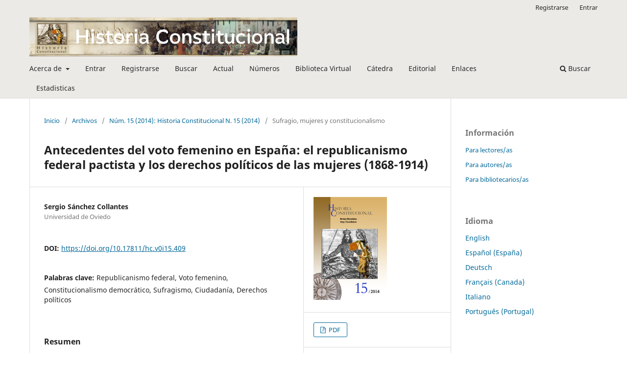

--- FILE ---
content_type: text/html; charset=utf-8
request_url: https://historiaconstitucional.com/index.php/historiaconstitucional/article/view/409
body_size: 5517
content:
<!DOCTYPE html>
<html lang="es-ES" xml:lang="es-ES">
<head>
	<meta charset="utf-8">
	<meta name="viewport" content="width=device-width, initial-scale=1.0">
	<title>
		Antecedentes del voto femenino en España: el republicanismo federal pactista y los derechos políticos de las mujeres (1868-1914)
							| Historia Constitucional
			</title>

	
<meta name="generator" content="Open Journal Systems 3.3.0.21" />
<meta name="gs_meta_revision" content="1.1"/>
<meta name="citation_journal_title" content="Historia Constitucional"/>
<meta name="citation_journal_abbrev" content="HC"/>
<meta name="citation_issn" content="1576-4729"/> 
<meta name="citation_author" content="Sergio Sánchez Collantes"/>
<meta name="citation_author_institution" content="Universidad de Oviedo"/>
<meta name="citation_title" content="Antecedentes del voto femenino en España: el republicanismo federal pactista y los derechos políticos de las mujeres (1868-1914)"/>
<meta name="citation_language" content="es"/>
<meta name="citation_date" content="2014/07/29"/>
<meta name="citation_issue" content="15"/>
<meta name="citation_firstpage" content="445"/>
<meta name="citation_lastpage" content="469"/>
<meta name="citation_doi" content="10.17811/hc.v0i15.409"/>
<meta name="citation_abstract_html_url" content="https://historiaconstitucional.com/index.php/historiaconstitucional/article/view/409"/>
<meta name="citation_keywords" xml:lang="es" content="Republicanismo federal"/>
<meta name="citation_keywords" xml:lang="es" content="Voto femenino"/>
<meta name="citation_keywords" xml:lang="es" content="Constitucionalismo democrático"/>
<meta name="citation_keywords" xml:lang="es" content="Sufragismo"/>
<meta name="citation_keywords" xml:lang="es" content="Ciudadanía"/>
<meta name="citation_keywords" xml:lang="es" content="Derechos políticos"/>
<meta name="citation_pdf_url" content="https://historiaconstitucional.com/index.php/historiaconstitucional/article/download/409/368"/>
<link rel="schema.DC" href="http://purl.org/dc/elements/1.1/" />
<meta name="DC.Creator.PersonalName" content="Sergio Sánchez Collantes"/>
<meta name="DC.Date.created" scheme="ISO8601" content="2014-07-29"/>
<meta name="DC.Date.dateSubmitted" scheme="ISO8601" content="2014-07-29"/>
<meta name="DC.Date.issued" scheme="ISO8601" content="2014-08-31"/>
<meta name="DC.Date.modified" scheme="ISO8601" content="2014-08-31"/>
<meta name="DC.Description" xml:lang="en" content="During the decade of the 1880s, federal republicanism led by Pi i Margall drew up a series of proposals for regional constitutions that summarised a significant part of the aspirations of this political culture. The enfranchisement of women was the most significant achievement among these goals, although it had not been included in all projects. The origins of the debate about women’s suffrage in Spain might be found in those constitution-making attempts, of which more examples appear in subsequent years and to which historiography has not paid adequate attention.Enviado el (Submission Date): 12/03/2014Aceptado el (Acceptance Date): 18/04/2014"/>
<meta name="DC.Description" xml:lang="es" content="En la década de 1880, el republicanismo federal que lideraba Pi y Margall elaboró una serie de proyectos de constitución regionales que sistematizaban buena parte de las aspiraciones de esta cultura política. Entre ellas, la más reveladora fue el derecho de voto para las mujeres, aunque no todos los proyectos lo recogieron. Los orígenes del debate sobre el sufragio femenino en España deben buscarse en estos singulares ensayos constituyentes, de los que aún hubo más ejemplos en años posteriores y que todavía no han recibido la atención historiográfica que merecen.Enviado el (Submission Date): 12/03/2014Aceptado el (Acceptance Date): 18/04/2014"/>
<meta name="DC.Format" scheme="IMT" content="application/pdf"/>
<meta name="DC.Identifier" content="409"/>
<meta name="DC.Identifier.pageNumber" content="445-469"/>
<meta name="DC.Identifier.DOI" content="10.17811/hc.v0i15.409"/>
<meta name="DC.Identifier.URI" content="https://historiaconstitucional.com/index.php/historiaconstitucional/article/view/409"/>
<meta name="DC.Language" scheme="ISO639-1" content="es"/>
<meta name="DC.Rights" content="Derechos de autor 2020 Historia Constitucional"/>
<meta name="DC.Rights" content=""/>
<meta name="DC.Source" content="Historia Constitucional"/>
<meta name="DC.Source.ISSN" content="1576-4729"/>
<meta name="DC.Source.Issue" content="15"/>
<meta name="DC.Source.URI" content="https://historiaconstitucional.com/index.php/historiaconstitucional"/>
<meta name="DC.Subject" xml:lang="es" content="Republicanismo federal"/>
<meta name="DC.Subject" xml:lang="es" content="Voto femenino"/>
<meta name="DC.Subject" xml:lang="es" content="Constitucionalismo democrático"/>
<meta name="DC.Subject" xml:lang="es" content="Sufragismo"/>
<meta name="DC.Subject" xml:lang="es" content="Ciudadanía"/>
<meta name="DC.Subject" xml:lang="es" content="Derechos políticos"/>
<meta name="DC.Title" content="Antecedentes del voto femenino en España: el republicanismo federal pactista y los derechos políticos de las mujeres (1868-1914)"/>
<meta name="DC.Title.Alternative" xml:lang="en" content="Precedents Of Female Suffrage In Spain: The Federal Pactist Republicanism And Women’s Political Rights (1868-1914)"/>
<meta name="DC.Type" content="Text.Serial.Journal"/>
<meta name="DC.Type.articleType" content="Sufragio, mujeres y constitucionalismo"/>
	<link rel="stylesheet" href="https://historiaconstitucional.com/index.php/historiaconstitucional/$$$call$$$/page/page/css?name=stylesheet" type="text/css" /><link rel="stylesheet" href="https://historiaconstitucional.com/index.php/historiaconstitucional/$$$call$$$/page/page/css?name=font" type="text/css" /><link rel="stylesheet" href="https://historiaconstitucional.com/lib/pkp/styles/fontawesome/fontawesome.css?v=3.3.0.21" type="text/css" /><link rel="stylesheet" href="https://historiaconstitucional.com/plugins/generic/subsection/styles/subsection.less?v=3.3.0.21" type="text/css" /><link rel="stylesheet" href="https://historiaconstitucional.com/plugins/generic/orcidProfile/css/orcidProfile.css?v=3.3.0.21" type="text/css" />
</head>
<body class="pkp_page_article pkp_op_view has_site_logo" dir="ltr">

	<div class="pkp_structure_page">

				<header class="pkp_structure_head" id="headerNavigationContainer" role="banner">
						
 <nav class="cmp_skip_to_content" aria-label="Salta a los enlaces de contenido">
	<a href="#pkp_content_main">Ir al contenido principal</a>
	<a href="#siteNav">Ir al menú de navegación principal</a>
		<a href="#pkp_content_footer">Ir al pie de página del sitio</a>
</nav>

			<div class="pkp_head_wrapper">

				<div class="pkp_site_name_wrapper">
					<button class="pkp_site_nav_toggle">
						<span>Open Menu</span>
					</button>
										<div class="pkp_site_name">
																<a href="						https://historiaconstitucional.com/index.php/historiaconstitucional/index
					" class="is_img">
							<img src="https://historiaconstitucional.com/public/journals/1/pageHeaderLogoImage_es_ES.png" width="1920" height="281"  />
						</a>
										</div>
				</div>

				
				<nav class="pkp_site_nav_menu" aria-label="Navegación del sitio">
					<a id="siteNav"></a>
					<div class="pkp_navigation_primary_row">
						<div class="pkp_navigation_primary_wrapper">
																				<ul id="navigationPrimary" class="pkp_navigation_primary pkp_nav_list">
								<li class="">
				<a href="https://historiaconstitucional.com/index.php/historiaconstitucional/about">
					Acerca de
				</a>
									<ul>
																					<li class="">
									<a href="https://historiaconstitucional.com/index.php/historiaconstitucional/about">
										Sobre la revista
									</a>
								</li>
																												<li class="">
									<a href="https://historiaconstitucional.com/index.php/historiaconstitucional/about/submissions">
										Envíos
									</a>
								</li>
																												<li class="">
									<a href="https://historiaconstitucional.com/index.php/historiaconstitucional/about/editorialTeam">
										Equipo editorial
									</a>
								</li>
																												<li class="">
									<a href="https://historiaconstitucional.com/index.php/historiaconstitucional/about/privacy">
										Declaración de privacidad
									</a>
								</li>
																												<li class="">
									<a href="https://historiaconstitucional.com/index.php/historiaconstitucional/about/contact">
										Contacto
									</a>
								</li>
																		</ul>
							</li>
								<li class="">
				<a href="https://historiaconstitucional.com/index.php/historiaconstitucional/login">
					Entrar
				</a>
							</li>
								<li class="">
				<a href="https://historiaconstitucional.com/index.php/historiaconstitucional/user/register">
					Registrarse
				</a>
							</li>
								<li class="">
				<a href="https://historiaconstitucional.com/index.php/historiaconstitucional/search/search">
					Buscar
				</a>
							</li>
								<li class="">
				<a href="https://historiaconstitucional.com/index.php/historiaconstitucional/issue/current">
					Actual
				</a>
							</li>
								<li class="">
				<a href="https://historiaconstitucional.com/index.php/historiaconstitucional/issue/archive">
					Números
				</a>
							</li>
								<li class="">
				<a href="http://www.bibliotecadehistoriaconstitucional.com/">
					Biblioteca Virtual
				</a>
							</li>
								<li class="">
				<a href="http://www.catedramartinezmarina.com/">
					Cátedra
				</a>
							</li>
								<li class="">
				<a href="https://www.unioviedo.es/constitucional/seminario/editorial/">
					Editorial
				</a>
							</li>
								<li class="">
				<a href="https://cervantesvirtual.com/portales/joaquin_varela_suanzes_carpegna/">
					Enlaces
				</a>
							</li>
								<li class="">
				<a href="https://www.historiaconstitucional.com/estadisticas/EstadisticasHC.html">
					Estadisticas
				</a>
							</li>
			</ul>

				

																						<div class="pkp_navigation_search_wrapper">
									<a href="https://historiaconstitucional.com/index.php/historiaconstitucional/search" class="pkp_search pkp_search_desktop">
										<span class="fa fa-search" aria-hidden="true"></span>
										Buscar
									</a>
								</div>
													</div>
					</div>
					<div class="pkp_navigation_user_wrapper" id="navigationUserWrapper">
							<ul id="navigationUser" class="pkp_navigation_user pkp_nav_list">
								<li class="profile">
				<a href="https://historiaconstitucional.com/index.php/historiaconstitucional/user/register">
					Registrarse
				</a>
							</li>
								<li class="profile">
				<a href="https://historiaconstitucional.com/index.php/historiaconstitucional/login">
					Entrar
				</a>
							</li>
										</ul>

					</div>
				</nav>
			</div><!-- .pkp_head_wrapper -->
		</header><!-- .pkp_structure_head -->

						<div class="pkp_structure_content has_sidebar">
			<div class="pkp_structure_main" role="main">
				<a id="pkp_content_main"></a>

<div class="page page_article">
			<nav class="cmp_breadcrumbs" role="navigation" aria-label="Usted está aquí:">
	<ol>
		<li>
			<a href="https://historiaconstitucional.com/index.php/historiaconstitucional/index">
				Inicio
			</a>
			<span class="separator">/</span>
		</li>
		<li>
			<a href="https://historiaconstitucional.com/index.php/historiaconstitucional/issue/archive">
				Archivos
			</a>
			<span class="separator">/</span>
		</li>
					<li>
				<a href="https://historiaconstitucional.com/index.php/historiaconstitucional/issue/view/19">
					Núm. 15 (2014): Historia Constitucional N. 15 (2014)
				</a>
				<span class="separator">/</span>
			</li>
				<li class="current" aria-current="page">
			<span aria-current="page">
									Sufragio, mujeres y constitucionalismo
							</span>
		</li>
	</ol>
</nav>
	
		  	 <article class="obj_article_details">

		
	<h1 class="page_title">
		Antecedentes del voto femenino en España: el republicanismo federal pactista y los derechos políticos de las mujeres (1868-1914)
	</h1>

	
	<div class="row">
		<div class="main_entry">

							<section class="item authors">
					<h2 class="pkp_screen_reader">Autores/as</h2>
					<ul class="authors">
											<li>
							<span class="name">
								Sergio Sánchez Collantes
							</span>
															<span class="affiliation">
									Universidad de Oviedo
																	</span>
																				</li>
										</ul>
				</section>
			
																												<section class="item doi">
						<h2 class="label">
														DOI:
						</h2>
						<span class="value">
							<a href="https://doi.org/10.17811/hc.v0i15.409">
								https://doi.org/10.17811/hc.v0i15.409
							</a>
						</span>
					</section>
							
									<section class="item keywords">
				<h2 class="label">
										Palabras clave:
				</h2>
				<span class="value">
											Republicanismo federal, 											Voto femenino, 											Constitucionalismo democrático, 											Sufragismo, 											Ciudadanía, 											Derechos políticos									</span>
			</section>
			
										<section class="item abstract">
					<h2 class="label">Resumen</h2>
					<p>En la década de 1880, el republicanismo federal que lideraba Pi y Margall elaboró una serie de proyectos de constitución regionales que sistematizaban buena parte de las aspiraciones de esta cultura política. Entre ellas, la más reveladora fue el derecho de voto para las mujeres, aunque no todos los proyectos lo recogieron. Los orígenes del debate sobre el sufragio femenino en España deben buscarse en estos singulares ensayos constituyentes, de los que aún hubo más ejemplos en años posteriores y que todavía no han recibido la atención historiográfica que merecen.</p><p>Enviado el (Submission Date): 12/03/2014<br>Aceptado el (Acceptance Date): 18/04/2014</p>
				</section>
			
			<div class="item downloads_chart">
	<h3 class="label">
		Descargas
	</h3>
	<div class="value">
		<canvas class="usageStatsGraph" data-object-type="Submission" data-object-id="409"></canvas>
		<div class="usageStatsUnavailable" data-object-type="Submission" data-object-id="409">
			Los datos de descargas todavía no están disponibles.
		</div>
	</div>
</div>


																																<section class="item author_bios">
					<h2 class="label">
													Biografía del autor/a
											</h2>
																		<section class="sub_item">
								<h3 class="label">
																																							Sergio Sánchez Collantes, <span class="affiliation">Universidad de Oviedo</span>
																	</h3>
								<div class="value">
									Doctor en Historia por la Universidad de Oviedo, donde ha trabajado como investigador y docente FPU-MEC. También ha sido profesor interino en la Universidad de La Rioja. Entre sus publicaciones, cabe mencionar Demócratas de antaño (2007), el estudio del Proyecto de Constitución Federal del Estado Asturiano (2009), Sediciosos y románticos (2011) y El azote de la plebe (2014).
								</div>
							</section>
															</section>
			
						
		</div><!-- .main_entry -->

		<div class="entry_details">

										<div class="item cover_image">
					<div class="sub_item">
													<a href="https://historiaconstitucional.com/index.php/historiaconstitucional/issue/view/19">
								<img src="https://historiaconstitucional.com/public/journals/1/cover_issue_19_es_ES.png" alt="">
							</a>
											</div>
				</div>
			
										<div class="item galleys">
					<h2 class="pkp_screen_reader">
						Descargas
					</h2>
					<ul class="value galleys_links">
													<li>
								
	
							

<a class="obj_galley_link pdf" href="https://historiaconstitucional.com/index.php/historiaconstitucional/article/view/409/368">

		
	PDF

	</a>
							</li>
											</ul>
				</div>
						
						<div class="item published">
				<section class="sub_item">
					<h2 class="label">
						Publicado
					</h2>
					<div class="value">
																			<span>2014-07-29</span>
																	</div>
				</section>
							</div>
			
						
										<div class="item issue">

											<section class="sub_item">
							<h2 class="label">
								Número
							</h2>
							<div class="value">
								<a class="title" href="https://historiaconstitucional.com/index.php/historiaconstitucional/issue/view/19">
									Núm. 15 (2014): Historia Constitucional N. 15 (2014)
								</a>
							</div>
						</section>
					
											<section class="sub_item">
							<h2 class="label">
								Sección
							</h2>
							<div class="value">
								Sufragio, mujeres y constitucionalismo
							</div>
						</section>
					
									</div>
			
															
										<div class="item copyright">
					<h2 class="label">
						Licencia
					</h2>
										<p>Los autores que publican en "Historia Constitucional" ceden a la revista el derecho de primera publicación, así como la facultad de explotar y usar el texto para ulteriores publicaciones.</p><p>Los autores deberán comunicar a la revista ulteriores publicaciones de su texto.</p>
				</div>
			
			

		</div><!-- .entry_details -->
	</div><!-- .row -->

</article>

	

</div><!-- .page -->

	</div><!-- pkp_structure_main -->

									<div class="pkp_structure_sidebar left" role="complementary" aria-label="Barra lateral">
				<div class="pkp_block block_information">
	<h2 class="title">Información</h2>
	<div class="content">
		<ul>
							<li>
					<a href="https://historiaconstitucional.com/index.php/historiaconstitucional/information/readers">
						Para lectores/as
					</a>
				</li>
										<li>
					<a href="https://historiaconstitucional.com/index.php/historiaconstitucional/information/authors">
						Para autores/as
					</a>
				</li>
										<li>
					<a href="https://historiaconstitucional.com/index.php/historiaconstitucional/information/librarians">
						Para bibliotecarios/as
					</a>
				</li>
					</ul>
	</div>
</div>
<div class="pkp_block block_language">
	<h2 class="title">
		Idioma
	</h2>

	<div class="content">
		<ul>
							<li class="locale_en_US" lang="en-US">
					<a href="https://historiaconstitucional.com/index.php/historiaconstitucional/user/setLocale/en_US?source=%2Findex.php%2Fhistoriaconstitucional%2Farticle%2Fview%2F409">
						English
					</a>
				</li>
							<li class="locale_es_ES current" lang="es-ES">
					<a href="https://historiaconstitucional.com/index.php/historiaconstitucional/user/setLocale/es_ES?source=%2Findex.php%2Fhistoriaconstitucional%2Farticle%2Fview%2F409">
						Español (España)
					</a>
				</li>
							<li class="locale_de_DE" lang="de-DE">
					<a href="https://historiaconstitucional.com/index.php/historiaconstitucional/user/setLocale/de_DE?source=%2Findex.php%2Fhistoriaconstitucional%2Farticle%2Fview%2F409">
						Deutsch
					</a>
				</li>
							<li class="locale_fr_CA" lang="fr-CA">
					<a href="https://historiaconstitucional.com/index.php/historiaconstitucional/user/setLocale/fr_CA?source=%2Findex.php%2Fhistoriaconstitucional%2Farticle%2Fview%2F409">
						Français (Canada)
					</a>
				</li>
							<li class="locale_it_IT" lang="it-IT">
					<a href="https://historiaconstitucional.com/index.php/historiaconstitucional/user/setLocale/it_IT?source=%2Findex.php%2Fhistoriaconstitucional%2Farticle%2Fview%2F409">
						Italiano
					</a>
				</li>
							<li class="locale_pt_PT" lang="pt-PT">
					<a href="https://historiaconstitucional.com/index.php/historiaconstitucional/user/setLocale/pt_PT?source=%2Findex.php%2Fhistoriaconstitucional%2Farticle%2Fview%2F409">
						Português (Portugal)
					</a>
				</li>
					</ul>
	</div>
</div><!-- .block_language -->

			</div><!-- pkp_sidebar.left -->
			</div><!-- pkp_structure_content -->

<div class="pkp_structure_footer_wrapper" role="contentinfo">
	<a id="pkp_content_footer"></a>

	<div class="pkp_structure_footer">

					<div class="pkp_footer_content">
				<p>2008. Todos los derechos reservados al Seminario Martinez Marina.</p>
			</div>
		
		<div class="pkp_brand_footer" role="complementary">
			<a href="https://historiaconstitucional.com/index.php/historiaconstitucional/about/aboutThisPublishingSystem">
				<img alt="Más información acerca del sistema de publicación, de la plataforma y del flujo de trabajo de OJS/PKP." src="https://historiaconstitucional.com/templates/images/ojs_brand.png">
			</a>
		</div>
	</div>
</div><!-- pkp_structure_footer_wrapper -->

</div><!-- pkp_structure_page -->

<script src="https://historiaconstitucional.com/lib/pkp/lib/vendor/components/jquery/jquery.min.js?v=3.3.0.21" type="text/javascript"></script><script src="https://historiaconstitucional.com/lib/pkp/lib/vendor/components/jqueryui/jquery-ui.min.js?v=3.3.0.21" type="text/javascript"></script><script src="https://historiaconstitucional.com/plugins/themes/default/js/lib/popper/popper.js?v=3.3.0.21" type="text/javascript"></script><script src="https://historiaconstitucional.com/plugins/themes/default/js/lib/bootstrap/util.js?v=3.3.0.21" type="text/javascript"></script><script src="https://historiaconstitucional.com/plugins/themes/default/js/lib/bootstrap/dropdown.js?v=3.3.0.21" type="text/javascript"></script><script src="https://historiaconstitucional.com/plugins/themes/default/js/main.js?v=3.3.0.21" type="text/javascript"></script><script type="text/javascript">var pkpUsageStats = pkpUsageStats || {};pkpUsageStats.data = pkpUsageStats.data || {};pkpUsageStats.data.Submission = pkpUsageStats.data.Submission || {};pkpUsageStats.data.Submission[409] = {"data":{"2014":{"1":0,"2":0,"3":0,"4":0,"5":0,"6":0,"7":0,"8":0,"9":17,"10":12,"11":2,"12":4},"2015":{"1":10,"2":8,"3":5,"4":9,"5":9,"6":12,"7":11,"8":11,"9":13,"10":15,"11":23,"12":16},"2016":{"1":15,"2":27,"3":21,"4":16,"5":18,"6":23,"7":25,"8":7,"9":20,"10":24,"11":30,"12":18},"2017":{"1":14,"2":8,"3":2,"4":2,"5":4,"6":1,"7":1,"8":2,"9":0,"10":1,"11":3,"12":0},"2018":{"1":0,"2":1,"3":7,"4":0,"5":0,"6":1,"7":0,"8":1,"9":1,"10":0,"11":0,"12":1},"2019":{"1":4,"2":0,"3":0,"4":0,"5":0,"6":0,"7":3,"8":1,"9":3,"10":0,"11":0,"12":0},"2020":{"1":0,"2":0,"3":0,"4":0,"5":0,"6":0,"7":0,"8":0,"9":0,"10":0,"11":1,"12":6},"2021":{"1":5,"2":3,"3":15,"4":9,"5":14,"6":12,"7":6,"8":6,"9":4,"10":9,"11":19,"12":4},"2022":{"1":5,"2":3,"3":8,"4":9,"5":23,"6":14,"7":0,"8":12,"9":18,"10":9,"11":7,"12":19},"2023":{"1":15,"2":12,"3":12,"4":10,"5":10,"6":6,"7":16,"8":2,"9":6,"10":9,"11":13,"12":7},"2024":{"1":5,"2":8,"3":15,"4":25,"5":8,"6":15,"7":17,"8":9,"9":6,"10":4,"11":8,"12":6},"2025":{"1":16,"2":14,"3":12,"4":14,"5":12,"6":5,"7":17,"8":34,"9":9,"10":39,"11":18,"12":8}},"label":"Todas las descargas","color":"79,181,217","total":1164};</script><script src="https://cdnjs.cloudflare.com/ajax/libs/Chart.js/2.0.1/Chart.js?v=3.3.0.21" type="text/javascript"></script><script type="text/javascript">var pkpUsageStats = pkpUsageStats || {};pkpUsageStats.locale = pkpUsageStats.locale || {};pkpUsageStats.locale.months = ["Ene","Feb","Mar","Abr","May","Jun","Jul","Ago","Sep","Oct","Nov","Dic"];pkpUsageStats.config = pkpUsageStats.config || {};pkpUsageStats.config.chartType = "line";</script><script src="https://historiaconstitucional.com/plugins/generic/usageStats/js/UsageStatsFrontendHandler.js?v=3.3.0.21" type="text/javascript"></script>


</body>
</html>


--- FILE ---
content_type: text/javascript
request_url: https://historiaconstitucional.com/plugins/generic/usageStats/js/UsageStatsFrontendHandler.js?v=3.3.0.21
body_size: 1682
content:
/**
 * @file plugins/generic/usageStats/js/UsageStatsFrontendHandler.js
 *
 * Copyright (c) 2013-2020 Simon Fraser University
 * Copyright (c) 2003-2020 John Willinsky
 * Distributed under the GNU GPL v3. For full terms see the file docs/COPYING.
 *
 * @package plugins.generic.usageStats
 *
 * @brief A small handler to initialize Chart.js graphs on the frontend
 */
(function() {

	if (typeof pkpUsageStats === 'undefined' || typeof pkpUsageStats.data === 'undefined') {
		return;
	}

	var graphs, noStatsNotice;

	// Check for .querySelectorAll in browser support
	try {
		graphs = document.querySelectorAll('.usageStatsGraph');
		noStatsNotice = document.querySelectorAll('.usageStatsUnavailable');
	} catch (e) {
		console.log('Usage stats graph could not be loaded because your browser is too old. Please update your browser.');
		return;
	}

	// Hide the unavailable stats notice when a chart is loaded
	document.addEventListener('usageStatsChartLoaded.pkp', function(e) {
		for (var i = 0; i < noStatsNotice.length; i++) {
			if (typeof noStatsNotice[i].dataset.objectType !== 'undefined' && typeof noStatsNotice[i].dataset.objectId !== 'undefined' && noStatsNotice[i].dataset.objectType === e.target.dataset.objectType && noStatsNotice[i].dataset.objectId === e.target.dataset.objectId ) {
				noStatsNotice[i].parentNode.removeChild(noStatsNotice[i]);
			}
		}
	});

	// Define default chart options
	var chartOptions = {
		legend: {
			display: false,
		},
		tooltips: {
			titleColor: '#333',
			bodyColor: '#333',
			footerColor: '#333',
			backgroundColor: '#ddd',
			cornerRadius: 2,
		},
		elements: {
			line: {
				borderColor: 'rgba(0,0,0,0.3)',
				borderWidth: 1,
				borderJoinStyle: 'round',
				backgroundColor: 'rgba(0,0,0,0.3)',
			},
			rectangle: {
				backgroundColor: 'rgba(0,0,0,0.3)',
			},
			point: {
				radius: 2,
				hoverRadius: 6,
				borderWidth: 0,
				hitRadius: 5,
			},
		},
		scales: {
			xAxes: [{
				gridLines: {
					color: 'rgba(0,0,0,0.05)',
					drawTicks: false,
				},
			}],
			yAxes: [{
				gridLines: {
					color: 'rgba(0,0,0,0.05)',
					drawTicks: false,
				},
				ticks: {
					beginAtZero: true
				},
			}],
		},
	};

	if (pkpUsageStats.config.chartType === 'bar') {
		chartOptions.scales.xAxes = [{
			gridLines: {
				color: 'transparent',
			}
		}];
	}

	// Fire an event to allow third-party customization of the options
	var optionsEvent = document.createEvent('Event');
	optionsEvent.initEvent('usageStatsChartOptions.pkp', true, true);
	optionsEvent.chartOptions = chartOptions;
	document.dispatchEvent(optionsEvent);

	var graph, objectType, objectId, graphData, initializedEvent;
	pkpUsageStats.charts = {};
	for (var g = 0; g < graphs.length; g++) {
		graph = graphs[g];

		// Check for markup we can use
		if (typeof graph.dataset.objectType === 'undefined' || typeof graph.dataset.objectId === 'undefined' ) {
			console.log('Usage stats graph is missing data-object-type and data-object-id attributes', graph);
			continue;
		}

		objectType = graph.dataset.objectType;
		objectId = graph.dataset.objectId;

		// Check that data exists for this graph
		if (typeof pkpUsageStats.data[objectType] === 'undefined' || pkpUsageStats.data[objectType][objectId] === 'undefined' ) {
			console.log('Could not find data for this usage stats graph.', objectType, objectId);
			continue;
		}

		// Do nothing if there's no data for this chart
		if (typeof pkpUsageStats.data[objectType][objectId].data === 'undefined') {
			graph.parentNode.removeChild(graph);
			continue;
		}

		graphData = pkpUsageStats.data[objectType][objectId];

		// Turn the data set into an array
		var dataArray = [], labelsArray = [], currentDate = new Date(),
			currentYear = currentDate.getFullYear(), currentMonth = currentDate.getMonth();
		// Get the data from the last year
		for (month = currentMonth + 1; month <= 11; month++) {
			if (!(currentYear - 1 in graphData.data)) {
				dataArray.push(0);
			} else {
				dataArray.push(graphData.data[currentYear - 1][month+1]);
			}
			labelsArray.push(pkpUsageStats.locale.months[month]);
		}
		// Get the data from the current year
		for (month = 0; month <= currentMonth; month++) {
			if (!(currentYear in graphData.data)) {
				dataArray.push(0);
			} else {
				dataArray.push(graphData.data[currentYear][month+1]);
			}
			labelsArray.push(pkpUsageStats.locale.months[month]);
		}

		pkpUsageStats.charts[objectType + '_' + objectId] = new Chart(graph, {
			type: pkpUsageStats.config.chartType,
			data: {
				labels: labelsArray,
				datasets: [{
					label: graphData.label,
					data: dataArray,
				}]
			},
			options: chartOptions,
		});

		// Fire an event when the chart is initialized
		var initializedEvent = document.createEvent('Event');
		initializedEvent.initEvent('usageStatsChartLoaded.pkp', true, true);
		graph.dispatchEvent(initializedEvent);
	}
})();
